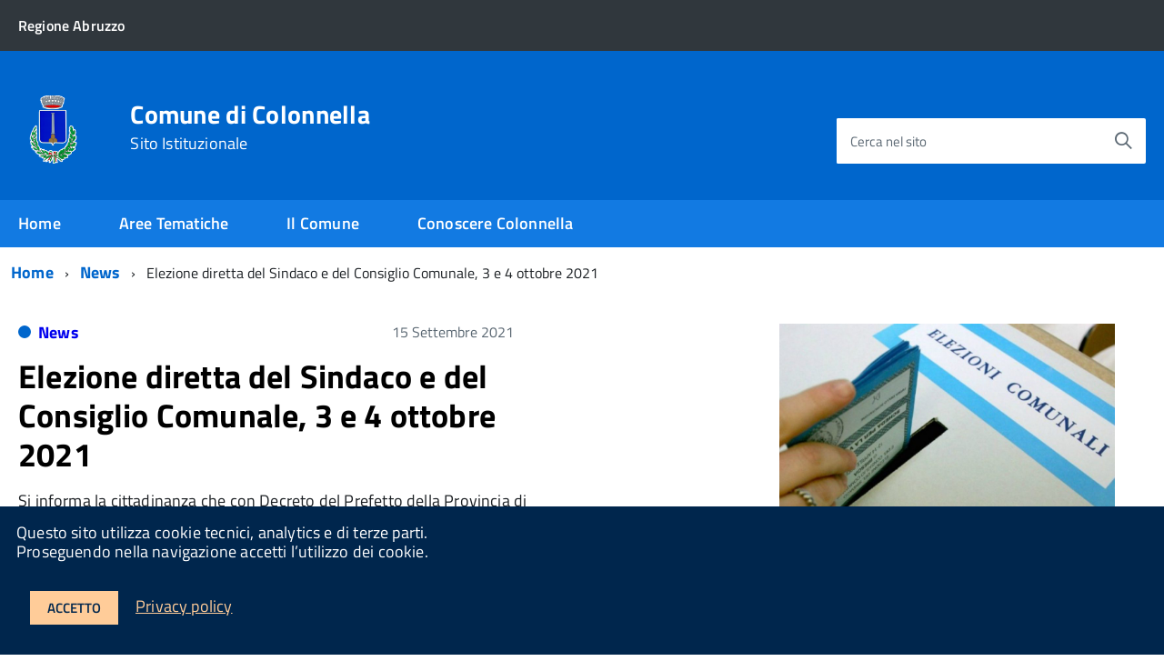

--- FILE ---
content_type: text/html; charset=UTF-8
request_url: http://www.comune.colonnella.te.it/elezione-diretta-del-sindaco-e-del-consiglio-comunale-3-e-4-ottobre-2021/
body_size: 13941
content:
<!DOCTYPE html>
<!--[if IE 8]><html class="no-js ie89 ie8" lang="it"><![endif]-->
<!--[if IE 9]><html class="no-js ie89 ie9" lang="it"><![endif]-->
<!--[if (gte IE 9)|!(IE)]><!-->
<html class="no-js" lang="it">
<!--<![endif]-->

<head>
    <meta charset="utf-8">
    <meta http-equiv="x-ua-compatible" content="ie=edge">
    <meta name="viewport" content="width=device-width, initial-scale=1">

        
        <meta name="description" content="Sito Istituzionale">
    
	    <title>Comune di Colonnella &raquo; Elezione diretta del Sindaco e del Consiglio Comunale, 3 e 4 ottobre 2021</title>
        
	<link media="all" rel="stylesheet" href="http://www.comune.colonnella.te.it/wp-content/themes/italiawp/webtoolkit/build.css">
    <link media="all" rel="stylesheet" href="http://www.comune.colonnella.te.it/wp-content/themes/italiawp/inc/magnific-popup/magnific-popup.css">
    <link rel="stylesheet" href="http://www.comune.colonnella.te.it/wp-content/themes/italiawp/style.css">
    <link media="all" rel="stylesheet" href="http://www.comune.colonnella.te.it/wp-content/themes/italiawp/inc/fonts.css">
    <link media="all" rel="stylesheet" href="http://www.comune.colonnella.te.it/wp-content/themes/italiawp/inc/gutenberg.css">
    
        
    <link rel="icon" type="image/png" href="http://www.comune.colonnella.te.it/wp-content/uploads/2021/08/cropped-cropped-loco_comune.png">

    <meta name='robots' content='max-image-preview:large' />
	<style>img:is([sizes="auto" i], [sizes^="auto," i]) { contain-intrinsic-size: 3000px 1500px }</style>
	<script type="text/javascript">
/* <![CDATA[ */
window._wpemojiSettings = {"baseUrl":"https:\/\/s.w.org\/images\/core\/emoji\/16.0.1\/72x72\/","ext":".png","svgUrl":"https:\/\/s.w.org\/images\/core\/emoji\/16.0.1\/svg\/","svgExt":".svg","source":{"concatemoji":"http:\/\/www.comune.colonnella.te.it\/wp-includes\/js\/wp-emoji-release.min.js?ver=6.8.3"}};
/*! This file is auto-generated */
!function(s,n){var o,i,e;function c(e){try{var t={supportTests:e,timestamp:(new Date).valueOf()};sessionStorage.setItem(o,JSON.stringify(t))}catch(e){}}function p(e,t,n){e.clearRect(0,0,e.canvas.width,e.canvas.height),e.fillText(t,0,0);var t=new Uint32Array(e.getImageData(0,0,e.canvas.width,e.canvas.height).data),a=(e.clearRect(0,0,e.canvas.width,e.canvas.height),e.fillText(n,0,0),new Uint32Array(e.getImageData(0,0,e.canvas.width,e.canvas.height).data));return t.every(function(e,t){return e===a[t]})}function u(e,t){e.clearRect(0,0,e.canvas.width,e.canvas.height),e.fillText(t,0,0);for(var n=e.getImageData(16,16,1,1),a=0;a<n.data.length;a++)if(0!==n.data[a])return!1;return!0}function f(e,t,n,a){switch(t){case"flag":return n(e,"\ud83c\udff3\ufe0f\u200d\u26a7\ufe0f","\ud83c\udff3\ufe0f\u200b\u26a7\ufe0f")?!1:!n(e,"\ud83c\udde8\ud83c\uddf6","\ud83c\udde8\u200b\ud83c\uddf6")&&!n(e,"\ud83c\udff4\udb40\udc67\udb40\udc62\udb40\udc65\udb40\udc6e\udb40\udc67\udb40\udc7f","\ud83c\udff4\u200b\udb40\udc67\u200b\udb40\udc62\u200b\udb40\udc65\u200b\udb40\udc6e\u200b\udb40\udc67\u200b\udb40\udc7f");case"emoji":return!a(e,"\ud83e\udedf")}return!1}function g(e,t,n,a){var r="undefined"!=typeof WorkerGlobalScope&&self instanceof WorkerGlobalScope?new OffscreenCanvas(300,150):s.createElement("canvas"),o=r.getContext("2d",{willReadFrequently:!0}),i=(o.textBaseline="top",o.font="600 32px Arial",{});return e.forEach(function(e){i[e]=t(o,e,n,a)}),i}function t(e){var t=s.createElement("script");t.src=e,t.defer=!0,s.head.appendChild(t)}"undefined"!=typeof Promise&&(o="wpEmojiSettingsSupports",i=["flag","emoji"],n.supports={everything:!0,everythingExceptFlag:!0},e=new Promise(function(e){s.addEventListener("DOMContentLoaded",e,{once:!0})}),new Promise(function(t){var n=function(){try{var e=JSON.parse(sessionStorage.getItem(o));if("object"==typeof e&&"number"==typeof e.timestamp&&(new Date).valueOf()<e.timestamp+604800&&"object"==typeof e.supportTests)return e.supportTests}catch(e){}return null}();if(!n){if("undefined"!=typeof Worker&&"undefined"!=typeof OffscreenCanvas&&"undefined"!=typeof URL&&URL.createObjectURL&&"undefined"!=typeof Blob)try{var e="postMessage("+g.toString()+"("+[JSON.stringify(i),f.toString(),p.toString(),u.toString()].join(",")+"));",a=new Blob([e],{type:"text/javascript"}),r=new Worker(URL.createObjectURL(a),{name:"wpTestEmojiSupports"});return void(r.onmessage=function(e){c(n=e.data),r.terminate(),t(n)})}catch(e){}c(n=g(i,f,p,u))}t(n)}).then(function(e){for(var t in e)n.supports[t]=e[t],n.supports.everything=n.supports.everything&&n.supports[t],"flag"!==t&&(n.supports.everythingExceptFlag=n.supports.everythingExceptFlag&&n.supports[t]);n.supports.everythingExceptFlag=n.supports.everythingExceptFlag&&!n.supports.flag,n.DOMReady=!1,n.readyCallback=function(){n.DOMReady=!0}}).then(function(){return e}).then(function(){var e;n.supports.everything||(n.readyCallback(),(e=n.source||{}).concatemoji?t(e.concatemoji):e.wpemoji&&e.twemoji&&(t(e.twemoji),t(e.wpemoji)))}))}((window,document),window._wpemojiSettings);
/* ]]> */
</script>
<style id='wp-emoji-styles-inline-css' type='text/css'>

	img.wp-smiley, img.emoji {
		display: inline !important;
		border: none !important;
		box-shadow: none !important;
		height: 1em !important;
		width: 1em !important;
		margin: 0 0.07em !important;
		vertical-align: -0.1em !important;
		background: none !important;
		padding: 0 !important;
	}
</style>
<link rel='stylesheet' id='wp-block-library-css' href='http://www.comune.colonnella.te.it/wp-includes/css/dist/block-library/style.min.css?ver=6.8.3' type='text/css' media='all' />
<style id='classic-theme-styles-inline-css' type='text/css'>
/*! This file is auto-generated */
.wp-block-button__link{color:#fff;background-color:#32373c;border-radius:9999px;box-shadow:none;text-decoration:none;padding:calc(.667em + 2px) calc(1.333em + 2px);font-size:1.125em}.wp-block-file__button{background:#32373c;color:#fff;text-decoration:none}
</style>
<style id='trebimeteo-flex-style-inline-css' type='text/css'>
.wp-block-trebimeteo-flex *{box-sizing:border-box}.wp-block-trebimeteo-flex .wp-block-trebimeteo-flex-header{color:inherit;font-weight:bolder;padding:.3em}.wp-block-trebimeteo-flex .wp-block-trebimeteo-flex-footer{display:flex;flex-direction:row;justify-content:space-between}.wp-block-trebimeteo-flex .wp-block-trebimeteo-flex-footer a,.wp-block-trebimeteo-flex .wp-block-trebimeteo-flex-footer a:hover{color:inherit}.wp-block-trebimeteo-flex .wp-block-trebimeteo-flex-footer div{padding:.3em}.wp-block-trebimeteo-flex .wp-block-trebimeteo-flex-body{display:flex;flex-direction:var(--3b-meteo--flex-body--direction,column);flex-wrap:var(--3b-meteo--flex-body--wrap,nowrap)}.wp-block-trebimeteo-flex.is-style-grid{--3b-meteo--flex-body--direction:row;--3b-meteo--flex-body--wrap:wrap}.wp-block-trebimeteo-flex.is-stacked-on-mobile.is-style-grid{--3b-meteo--flex-body--direction:column}@media(min-width:500px){.wp-block-trebimeteo-flex.is-stacked-on-mobile.is-style-grid{--3b-meteo--flex-body--direction:row}}.wp-block-trebimeteo-flex:not(.is-style-grid){--3b--day-flex-basis:auto}.wp-block-trebimeteo-day{display:flex;flex-direction:column;flex-grow:1;justify-content:var(--3b-meteo--day--justify-content,center);max-width:100%}.wp-block-trebimeteo-day *{box-sizing:border-box}.wp-block-trebimeteo-day .w3bData{-ms-grid-row-align:var(--3b-meteo--day--date-align,stretch);align-self:var(--3b-meteo--day--date-align,stretch)}.wp-block-trebimeteo-day .w3bSimbolo{-ms-grid-row-align:var(--3b-meteo--day--image-align,initial);align-self:var(--3b-meteo--day--image-align,initial)}.wp-block-trebimeteo-day .w3bRainLabel,.wp-block-trebimeteo-day .w3bTempMaxLabel,.wp-block-trebimeteo-day .w3bTempMinLabel,.wp-block-trebimeteo-day .w3bVentiLabel,.wp-block-trebimeteo-day .w3bVentiUnit{margin-right:.4em}.wp-block-trebimeteo-day .w3bVentiUnit{margin-left:.5em}.wp-block-trebimeteo-day .w3bSimbolo{min-height:2.5em;min-width:2.5em}.wp-block-trebimeteo-day .w3bTempMinMax{min-width:-webkit-max-content;min-width:-moz-max-content;min-width:max-content}.wp-block-trebimeteo-day.has-text-align-center{--3b-meteo--day-body--align-self:center}.wp-block-trebimeteo-day.has-text-align-right{--3b-meteo--day-body--align-self:flex-end}.wp-block-trebimeteo-day.is-style-vertical-inverted{--3b-meteo--day-body--direction:column-reverse}.wp-block-trebimeteo-day.is-style-horizontal{--3b-meteo--day--justify-content:flex-start;--3b-meteo--day-body--direction:row}.wp-block-trebimeteo-day.is-style-horizontal-inverted{--3b-meteo--day--justify-content:flex-start;--3b-meteo--day-body--direction:row-reverse}.wp-block-trebimeteo-day .is-image-align-start{--3b-meteo--day--image-align:flex-start}.wp-block-trebimeteo-day .is-image-align-center{--3b-meteo--day--image-align:center}.wp-block-trebimeteo-day .is-image-align-end{--3b-meteo--day--image-align:flex-end}.wp-block-trebimeteo-day .wp-block-trebimeteo-day-body{align-self:var(--3b-meteo--day-body--align-self,flex-start);display:flex;flex-direction:var(--3b-meteo--day-body--direction,column);justify-content:var(--3b-meteo--day-body--justify-content,flex-start);margin-block:auto}

</style>
<style id='global-styles-inline-css' type='text/css'>
:root{--wp--preset--aspect-ratio--square: 1;--wp--preset--aspect-ratio--4-3: 4/3;--wp--preset--aspect-ratio--3-4: 3/4;--wp--preset--aspect-ratio--3-2: 3/2;--wp--preset--aspect-ratio--2-3: 2/3;--wp--preset--aspect-ratio--16-9: 16/9;--wp--preset--aspect-ratio--9-16: 9/16;--wp--preset--color--black: #000000;--wp--preset--color--cyan-bluish-gray: #abb8c3;--wp--preset--color--white: #ffffff;--wp--preset--color--pale-pink: #f78da7;--wp--preset--color--vivid-red: #cf2e2e;--wp--preset--color--luminous-vivid-orange: #ff6900;--wp--preset--color--luminous-vivid-amber: #fcb900;--wp--preset--color--light-green-cyan: #7bdcb5;--wp--preset--color--vivid-green-cyan: #00d084;--wp--preset--color--pale-cyan-blue: #8ed1fc;--wp--preset--color--vivid-cyan-blue: #0693e3;--wp--preset--color--vivid-purple: #9b51e0;--wp--preset--color--colore-primario: #06c;--wp--preset--color--colore-primario-chiaro: #4799EB;--wp--preset--color--colore-primario-scuro: #00264D;--wp--preset--color--colore-complementare: #FF9933;--wp--preset--gradient--vivid-cyan-blue-to-vivid-purple: linear-gradient(135deg,rgba(6,147,227,1) 0%,rgb(155,81,224) 100%);--wp--preset--gradient--light-green-cyan-to-vivid-green-cyan: linear-gradient(135deg,rgb(122,220,180) 0%,rgb(0,208,130) 100%);--wp--preset--gradient--luminous-vivid-amber-to-luminous-vivid-orange: linear-gradient(135deg,rgba(252,185,0,1) 0%,rgba(255,105,0,1) 100%);--wp--preset--gradient--luminous-vivid-orange-to-vivid-red: linear-gradient(135deg,rgba(255,105,0,1) 0%,rgb(207,46,46) 100%);--wp--preset--gradient--very-light-gray-to-cyan-bluish-gray: linear-gradient(135deg,rgb(238,238,238) 0%,rgb(169,184,195) 100%);--wp--preset--gradient--cool-to-warm-spectrum: linear-gradient(135deg,rgb(74,234,220) 0%,rgb(151,120,209) 20%,rgb(207,42,186) 40%,rgb(238,44,130) 60%,rgb(251,105,98) 80%,rgb(254,248,76) 100%);--wp--preset--gradient--blush-light-purple: linear-gradient(135deg,rgb(255,206,236) 0%,rgb(152,150,240) 100%);--wp--preset--gradient--blush-bordeaux: linear-gradient(135deg,rgb(254,205,165) 0%,rgb(254,45,45) 50%,rgb(107,0,62) 100%);--wp--preset--gradient--luminous-dusk: linear-gradient(135deg,rgb(255,203,112) 0%,rgb(199,81,192) 50%,rgb(65,88,208) 100%);--wp--preset--gradient--pale-ocean: linear-gradient(135deg,rgb(255,245,203) 0%,rgb(182,227,212) 50%,rgb(51,167,181) 100%);--wp--preset--gradient--electric-grass: linear-gradient(135deg,rgb(202,248,128) 0%,rgb(113,206,126) 100%);--wp--preset--gradient--midnight: linear-gradient(135deg,rgb(2,3,129) 0%,rgb(40,116,252) 100%);--wp--preset--font-size--small: 13px;--wp--preset--font-size--medium: 20px;--wp--preset--font-size--large: 36px;--wp--preset--font-size--x-large: 42px;--wp--preset--spacing--20: 0.44rem;--wp--preset--spacing--30: 0.67rem;--wp--preset--spacing--40: 1rem;--wp--preset--spacing--50: 1.5rem;--wp--preset--spacing--60: 2.25rem;--wp--preset--spacing--70: 3.38rem;--wp--preset--spacing--80: 5.06rem;--wp--preset--shadow--natural: 6px 6px 9px rgba(0, 0, 0, 0.2);--wp--preset--shadow--deep: 12px 12px 50px rgba(0, 0, 0, 0.4);--wp--preset--shadow--sharp: 6px 6px 0px rgba(0, 0, 0, 0.2);--wp--preset--shadow--outlined: 6px 6px 0px -3px rgba(255, 255, 255, 1), 6px 6px rgba(0, 0, 0, 1);--wp--preset--shadow--crisp: 6px 6px 0px rgba(0, 0, 0, 1);}:where(.is-layout-flex){gap: 0.5em;}:where(.is-layout-grid){gap: 0.5em;}body .is-layout-flex{display: flex;}.is-layout-flex{flex-wrap: wrap;align-items: center;}.is-layout-flex > :is(*, div){margin: 0;}body .is-layout-grid{display: grid;}.is-layout-grid > :is(*, div){margin: 0;}:where(.wp-block-columns.is-layout-flex){gap: 2em;}:where(.wp-block-columns.is-layout-grid){gap: 2em;}:where(.wp-block-post-template.is-layout-flex){gap: 1.25em;}:where(.wp-block-post-template.is-layout-grid){gap: 1.25em;}.has-black-color{color: var(--wp--preset--color--black) !important;}.has-cyan-bluish-gray-color{color: var(--wp--preset--color--cyan-bluish-gray) !important;}.has-white-color{color: var(--wp--preset--color--white) !important;}.has-pale-pink-color{color: var(--wp--preset--color--pale-pink) !important;}.has-vivid-red-color{color: var(--wp--preset--color--vivid-red) !important;}.has-luminous-vivid-orange-color{color: var(--wp--preset--color--luminous-vivid-orange) !important;}.has-luminous-vivid-amber-color{color: var(--wp--preset--color--luminous-vivid-amber) !important;}.has-light-green-cyan-color{color: var(--wp--preset--color--light-green-cyan) !important;}.has-vivid-green-cyan-color{color: var(--wp--preset--color--vivid-green-cyan) !important;}.has-pale-cyan-blue-color{color: var(--wp--preset--color--pale-cyan-blue) !important;}.has-vivid-cyan-blue-color{color: var(--wp--preset--color--vivid-cyan-blue) !important;}.has-vivid-purple-color{color: var(--wp--preset--color--vivid-purple) !important;}.has-black-background-color{background-color: var(--wp--preset--color--black) !important;}.has-cyan-bluish-gray-background-color{background-color: var(--wp--preset--color--cyan-bluish-gray) !important;}.has-white-background-color{background-color: var(--wp--preset--color--white) !important;}.has-pale-pink-background-color{background-color: var(--wp--preset--color--pale-pink) !important;}.has-vivid-red-background-color{background-color: var(--wp--preset--color--vivid-red) !important;}.has-luminous-vivid-orange-background-color{background-color: var(--wp--preset--color--luminous-vivid-orange) !important;}.has-luminous-vivid-amber-background-color{background-color: var(--wp--preset--color--luminous-vivid-amber) !important;}.has-light-green-cyan-background-color{background-color: var(--wp--preset--color--light-green-cyan) !important;}.has-vivid-green-cyan-background-color{background-color: var(--wp--preset--color--vivid-green-cyan) !important;}.has-pale-cyan-blue-background-color{background-color: var(--wp--preset--color--pale-cyan-blue) !important;}.has-vivid-cyan-blue-background-color{background-color: var(--wp--preset--color--vivid-cyan-blue) !important;}.has-vivid-purple-background-color{background-color: var(--wp--preset--color--vivid-purple) !important;}.has-black-border-color{border-color: var(--wp--preset--color--black) !important;}.has-cyan-bluish-gray-border-color{border-color: var(--wp--preset--color--cyan-bluish-gray) !important;}.has-white-border-color{border-color: var(--wp--preset--color--white) !important;}.has-pale-pink-border-color{border-color: var(--wp--preset--color--pale-pink) !important;}.has-vivid-red-border-color{border-color: var(--wp--preset--color--vivid-red) !important;}.has-luminous-vivid-orange-border-color{border-color: var(--wp--preset--color--luminous-vivid-orange) !important;}.has-luminous-vivid-amber-border-color{border-color: var(--wp--preset--color--luminous-vivid-amber) !important;}.has-light-green-cyan-border-color{border-color: var(--wp--preset--color--light-green-cyan) !important;}.has-vivid-green-cyan-border-color{border-color: var(--wp--preset--color--vivid-green-cyan) !important;}.has-pale-cyan-blue-border-color{border-color: var(--wp--preset--color--pale-cyan-blue) !important;}.has-vivid-cyan-blue-border-color{border-color: var(--wp--preset--color--vivid-cyan-blue) !important;}.has-vivid-purple-border-color{border-color: var(--wp--preset--color--vivid-purple) !important;}.has-vivid-cyan-blue-to-vivid-purple-gradient-background{background: var(--wp--preset--gradient--vivid-cyan-blue-to-vivid-purple) !important;}.has-light-green-cyan-to-vivid-green-cyan-gradient-background{background: var(--wp--preset--gradient--light-green-cyan-to-vivid-green-cyan) !important;}.has-luminous-vivid-amber-to-luminous-vivid-orange-gradient-background{background: var(--wp--preset--gradient--luminous-vivid-amber-to-luminous-vivid-orange) !important;}.has-luminous-vivid-orange-to-vivid-red-gradient-background{background: var(--wp--preset--gradient--luminous-vivid-orange-to-vivid-red) !important;}.has-very-light-gray-to-cyan-bluish-gray-gradient-background{background: var(--wp--preset--gradient--very-light-gray-to-cyan-bluish-gray) !important;}.has-cool-to-warm-spectrum-gradient-background{background: var(--wp--preset--gradient--cool-to-warm-spectrum) !important;}.has-blush-light-purple-gradient-background{background: var(--wp--preset--gradient--blush-light-purple) !important;}.has-blush-bordeaux-gradient-background{background: var(--wp--preset--gradient--blush-bordeaux) !important;}.has-luminous-dusk-gradient-background{background: var(--wp--preset--gradient--luminous-dusk) !important;}.has-pale-ocean-gradient-background{background: var(--wp--preset--gradient--pale-ocean) !important;}.has-electric-grass-gradient-background{background: var(--wp--preset--gradient--electric-grass) !important;}.has-midnight-gradient-background{background: var(--wp--preset--gradient--midnight) !important;}.has-small-font-size{font-size: var(--wp--preset--font-size--small) !important;}.has-medium-font-size{font-size: var(--wp--preset--font-size--medium) !important;}.has-large-font-size{font-size: var(--wp--preset--font-size--large) !important;}.has-x-large-font-size{font-size: var(--wp--preset--font-size--x-large) !important;}
:where(.wp-block-post-template.is-layout-flex){gap: 1.25em;}:where(.wp-block-post-template.is-layout-grid){gap: 1.25em;}
:where(.wp-block-columns.is-layout-flex){gap: 2em;}:where(.wp-block-columns.is-layout-grid){gap: 2em;}
:root :where(.wp-block-pullquote){font-size: 1.5em;line-height: 1.6;}
</style>
<link rel='stylesheet' id='italiawp_adjustments_css-css' href='http://www.comune.colonnella.te.it/wp-content/themes/italiawp/inc/adjustments.css?ver=6.8.3' type='text/css' media='all' />
<script type="text/javascript" src="http://www.comune.colonnella.te.it/wp-includes/js/dist/vendor/react.min.js?ver=18.3.1.1" id="react-js"></script>
<script type="text/javascript" src="http://www.comune.colonnella.te.it/wp-includes/js/dist/vendor/react-dom.min.js?ver=18.3.1.1" id="react-dom-js"></script>
<script type="text/javascript" src="http://www.comune.colonnella.te.it/wp-includes/js/dist/escape-html.min.js?ver=6561a406d2d232a6fbd2" id="wp-escape-html-js"></script>
<script type="text/javascript" src="http://www.comune.colonnella.te.it/wp-includes/js/dist/element.min.js?ver=a4eeeadd23c0d7ab1d2d" id="wp-element-js"></script>
<script type="text/javascript" id="trebimeteo-flex-script-js-extra">
/* <![CDATA[ */
var trebimeteoData = {"url":"http:\/\/www.comune.colonnella.te.it\/wp-json\/trebimeteo\/v1\/proxy","nonce":"776aa42d1e"};
/* ]]> */
</script>
<script type="text/javascript" src="http://www.comune.colonnella.te.it/wp-content/plugins/3b-meteo/blocks/flex/build/script.js?ver=2d7a52e082fcdbd137d5" id="trebimeteo-flex-script-js"></script>
<script type="text/javascript" src="http://www.comune.colonnella.te.it/wp-includes/js/jquery/jquery.min.js?ver=3.7.1" id="jquery-core-js"></script>
<script type="text/javascript" src="http://www.comune.colonnella.te.it/wp-includes/js/jquery/jquery-migrate.min.js?ver=3.4.1" id="jquery-migrate-js"></script>
<link rel="https://api.w.org/" href="http://www.comune.colonnella.te.it/wp-json/" /><link rel="alternate" title="JSON" type="application/json" href="http://www.comune.colonnella.te.it/wp-json/wp/v2/posts/2401" /><link rel="EditURI" type="application/rsd+xml" title="RSD" href="http://www.comune.colonnella.te.it/xmlrpc.php?rsd" />
<meta name="generator" content="WordPress 6.8.3" />
<link rel="canonical" href="http://www.comune.colonnella.te.it/elezione-diretta-del-sindaco-e-del-consiglio-comunale-3-e-4-ottobre-2021/" />
<link rel='shortlink' href='http://www.comune.colonnella.te.it/?p=2401' />
<link rel="alternate" title="oEmbed (JSON)" type="application/json+oembed" href="http://www.comune.colonnella.te.it/wp-json/oembed/1.0/embed?url=http%3A%2F%2Fwww.comune.colonnella.te.it%2Felezione-diretta-del-sindaco-e-del-consiglio-comunale-3-e-4-ottobre-2021%2F" />
<link rel="alternate" title="oEmbed (XML)" type="text/xml+oembed" href="http://www.comune.colonnella.te.it/wp-json/oembed/1.0/embed?url=http%3A%2F%2Fwww.comune.colonnella.te.it%2Felezione-diretta-del-sindaco-e-del-consiglio-comunale-3-e-4-ottobre-2021%2F&#038;format=xml" />
<style>.u-color-black{color:#000 !important}
.u-background-black{background-color:#000 !important}
.u-color-white,.Bullets>li:before,.Footer,.Footer-blockTitle,.Footer-subTitle,.Form-input.Form-input:focus+[role=tooltip],.Linklist-link.Linklist-link--lev1,.Linklist-link.Linklist-link--lev1:hover,.Megamenu--default .Megamenu-item>a,.ScrollTop,.ScrollTop-icon,.Share-reveal>a>span,.Share-revealIcon,.Share>ul>li,.Share>ul>li>a,.Spid-button,.Footer-block li,.Footer-subBlock{color:#fff !important}
.u-background-white,.Megamenu--default .Megamenu-subnav,.Skiplinks>li>a,.Spid-menu{background-color:#fff !important}
.u-color-grey-10,.Footer-block address{color:#f5f5f0 !important}
.u-background-grey-10,.Spid-idp:hover{background-color:#f5f5f0 !important}
.u-color-grey-15{color:#f6f9fc !important}
.u-background-grey-15{background-color:#f6f9fc !important}
.u-color-grey-20{color:#eee !important}
.u-background-grey-20,.Hero-content,.Share-reveal,.Share-revealIcon.is-open,.Treeview--default li[aria-expanded=true] li a,.Treeview--default li[aria-expanded=true] li a:hover{background-color:#eee !important}
.u-color-grey-30,.Accordion--default .Accordion-header,.Accordion--plus .Accordion-header,.Linklist,.Linklist li,.Timeline{color:#ddd !important}
.u-background-grey-30,.Treeview--default li[aria-expanded=true] li li a,.Treeview--default li[aria-expanded=true] li li a:hover{background-color:#ddd !important}
.Accordion--default .Accordion-header,.Accordion--plus .Accordion-header,.Footer-block li,.Footer-links,.Footer-subBlock,.Leads-link,.Linklist li,.u-border-top-xxs{border-color:#ddd !important}
.u-color-grey-40,.Megamenu--default .Megamenu-subnavGroup{color:#a5abb0 !important}
.u-background-grey-40{background-color:#a5abb0 !important}
.u-color-grey-50,.Megamenu--default .Megamenu-subnavGroup>li,.Share-revealText{color:#5a6772 !important}
.u-background-grey-50{background-color:#5a6772 !important}
.u-color-grey-60{color:#444e57 !important}
.u-background-grey-60{background-color:#444e57 !important}
.u-color-grey-80,.Megamenu--default .Megamenu-subnavGroup>li>ul>li>ul>li>a,.Megamenu--default .Megamenu-subnavGroup>li>ul>li a{color:#30373d !important}
.u-background-grey-80,.Form-input.Form-input:focus+[role=tooltip],.Header-banner{background-color:#30373d !important}
.u-color-grey-90{color:#1c2024 !important}
.u-background-grey-90{background-color:#1c2024 !important}
.u-color-teal-30{color:#00c5ca !important}
.u-background-teal-30{background-color:#00c5ca !important}
.u-color-teal-50{color:#65dcdf !important}
.u-background-teal-50{background-color:#65dcdf !important}
.u-color-teal-70{color:#004a4d !important}
.u-background-teal-70{background-color:#004a4d !important}
.u-color-5{color:#D9E6F2 !important}
.u-background-5,.Accordion--default .Accordion-header:hover,.Accordion--plus .Accordion-header:hover,.Linklist a:hover{background-color:#D9E6F2 !important}
.u-color-10{color:#ADCCEB !important}
.u-background-10,.Linklist-link.Linklist-link--lev3{background-color:#ADCCEB !important}
.u-color-20,.Footer a{color:#7DB3E8 !important}
.u-background-20,.Linklist-link.Linklist-link--lev2,.Linklist-link.Linklist-link--lev2:hover,.Footer-socialIcons [class*=Icon-],.Footer-socialIcons [class^=Icon-],#wp-calendar a{background-color:#7DB3E8 !important}
.u-color-30,.has-colore-primario-chiaro-color{color:#4799EB !important}
.u-background-30,.has-colore-primario-chiaro-background-color{background-color:#4799EB !important}
.u-color-40,.Header-owner{color:#127AE2 !important}
.u-background-40,.Megamenu--default{background-color:#127AE2 !important}
.u-color-50,.Accordion--default .Accordion-link,.Accordion--plus .Accordion-link,.ErrorPage-subtitle,.ErrorPage-title,.Header-language-other a,.Linklist-link,.Linklist a,.Share-revealIcon.is-open,.Skiplinks>li>a,.Header-socialIcons [class*=" Icon-"],.Header-socialIcons [class^=Icon-],.has-colore-primario-color{color:#06c !important}
.u-background-50,.Header-navbar,.Bullets>li:before,.Share-revealIcon,.Share>ul>li,.Header-searchTrigger button,.has-colore-primario-background-color{background-color:#06c !important}
.u-color-60,.Header-banner{color:#0059B3 !important}
.u-background-60{background-color:#0059B3 !important}
.u-color-70{color:#004D99 !important}
.u-background-70{background-color:#004D99 !important}
.u-color-80,.Button--info{color:#004080 !important}
.u-background-80{background-color:#004080 !important}
.Button--info.is-pressed,.Button--info:active{background-color:#004080 !important;border-color:#000 !important;color:#fff !important}
.u-color-90{color:#003366 !important}
.u-background-90,.Linklist-link.Linklist-link--lev1,.Linklist-link.Linklist-link--lev1:hover{background-color:#003366 !important}
.u-color-95,.Linklist-link.Linklist-link--lev2,.Linklist-link.Linklist-link--lev2:hover,.Linklist-link.Linklist-link--lev3,.Linklist a:hover,.Megamenu--default .Megamenu-subnavGroup>li>a,.Treeview--default li[aria-expanded=true] li a,.Treeview--default li[aria-expanded=true] li a:hover,.Treeview--default li[aria-expanded=true] li li a,.Treeview--default li[aria-expanded=true] li li a:hover,#wp-calendar a,.Footer-socialIcons [class*=Icon-],.Footer-socialIcons [class^=Icon-],.Button--default,.has-colore-primario-scuro-color{color:#00264D !important}
.u-background-95,.ScrollTop,.mfp-bg,mfp-img,.Footer .Form-input:not(.is-disabled),.Footer .Form-input:not(:disabled),.has-colore-primario-scuro-background-color{background-color:#00264D !important}
.u-backround-none{background-color:transparent !important}
.u-color-compl,.has-colore-complementare-color{color:#FF9933 !important}
.u-background-compl,.has-colore-complementare-background-color{background-color:#FF9933 !important}
.u-background-compl-5{background-color:#F5F2F0 !important}
.u-color-compl-5{color:#F5F2F0 !important}
.u-color-compl-10{color:#EDE6DE !important}
.u-background-compl-10{background-color:#EDE6DE !important}
.u-color-compl-80{color:#CC6600 !important}
.u-background-compl-80,.u-background-compl-80 a:not(.Button--info){background-color:#CC6600 !important}
.CookieBar a,.section-gallery a,.owl-prev,.owl-next,figure figcaption > p:first-of-type{color:#FFCC99 !important}
.Button--default{border-color:#FFCC99 !important}
.Button--default{background-color:#FFCC99 !important}</style>		<style type="text/css" id="wp-custom-css">
			class="customize-unpreviewable Leads-link u-color-white">		</style>
		<style id="yellow-pencil">
/*
	The following CSS codes are created by the YellowPencil plugin.
	https://yellowpencil.waspthemes.com/
*/
.Header-navbar .Grid .Header-social{left:-33px !important;-webkit-transform:translatex(-4px) translatey(68px) !important;-ms-transform:translatex(-4px) translatey(68px) !important;transform:translatex(-4px) translatey(68px) !important;}.Header .Header-navbar .Grid .Header-utils .Header-social{right:auto !important;}.Header-socialIcons a span{position:relative;top:-10px;}
</style>
    <!-- HTML5shim per Explorer 8 -->
    <script src="http://www.comune.colonnella.te.it/wp-content/themes/italiawp/webtoolkit/modernizr.js"></script>
    
    <script src="http://www.comune.colonnella.te.it/wp-content/themes/italiawp/webtoolkit/jquery.min.js"></script>
    <script src="http://www.comune.colonnella.te.it/wp-content/themes/italiawp/inc/magnific-popup/jquery.magnific-popup.min.js"></script>
    
</head>

<body class="t-Pac">

    <div id="cookie-bar" class="CookieBar js-CookieBar u-background-95 u-padding-r-all" aria-hidden="true">
        <p class="u-color-white u-text-r-xs u-lineHeight-m u-padding-r-bottom">Questo sito utilizza cookie tecnici, analytics e di terze parti.
            <br>Proseguendo nella navigazione accetti l’utilizzo dei cookie.<br>
        </p>
        <p>
            <button class="Button Button--default u-text-r-xxs js-cookieBarAccept u-inlineBlock u-margin-r-all">Accetto</button>
            <a href="http://www.comune.colonnella.te.it/privacy-policy/" class="u-text-r-xs">Privacy policy</a>
        </p>
    </div>

    <ul class="Skiplinks js-fr-bypasslinks u-hiddenPrint">
    <li><a href="#main">Vai al contenuto</a></li>
    <li><a class="js-fr-offcanvas-open" href="#menu"
           aria-controls="menu" aria-label="accedi al menu" title="accedi al menu">Vai alla navigazione del sito</a></li>
</ul>

<header class="Header Headroom--fixed js-Headroom u-hiddenPrint Headroom Headroom--not-bottom Headroom--not-top Headroom--unpinned" style="position: fixed; top: 0px;">

    <div class="Header-banner">
        <div class="Header-owner Headroom-hideme ">

                <a href="https://www.regione.abruzzo.it/"><span>Regione Abruzzo</span></a>
    
    
        </div>
    </div>

    <div class="Header-navbar ">
        <div class="u-layout-wide Grid Grid--alignMiddle u-layoutCenter">
            <div class="Header-logo Grid-cell" aria-hidden="true">
                <a href="http://www.comune.colonnella.te.it/" tabindex="-1">
                                    <img class="custom-logo" alt="Comune di Colonnella" itemprop="logo" src="http://www.comune.colonnella.te.it/wp-content/uploads/2021/08/cropped-cropped-loco_comune.png">
                </a>
            </div>

            <div class="Header-title Grid-cell">
                <h1 class="Header-titleLink">
                    <a href="http://www.comune.colonnella.te.it/" rel="home">
                    Comune di Colonnella                            <br>
                            <small>Sito Istituzionale</small>
                                        </a>
                </h1>
            </div>

            <div class="Header-searchTrigger Grid-cell">
                <button aria-controls="header-search" class="js-Header-search-trigger Icon Icon-search "
                        title="attiva il form di ricerca" aria-label="attiva il form di ricerca" aria-hidden="false">
                </button>
                <button aria-controls="header-search" class="js-Header-search-trigger Icon Icon-close u-hidden "
                        title="disattiva il form di ricerca" aria-label="disattiva il form di ricerca" aria-hidden="true">
                </button>
            </div>

            <div class="Header-utils Grid-cell">
                <div class="Header-social Headroom-hideme">
                    
                    <p>Seguici su</p>
                    <ul class="Header-socialIcons">
                                            <li><a target="_blank" title="Facebook" href="https://www.facebook.com/Comune-di-Colonnella-103606466395535"><span class="Icon-facebook"></span><span class="u-hiddenVisually">Facebook</span></a></li>
                                                                                                    </ul>

                                    </div>

            <div class="Header-search italiawp-search" id="header-search">
    <form class="Form" method="get" id="searchform" action="http://www.comune.colonnella.te.it/">
        <div class="Form-field Form-field--withPlaceholder Grid u-background-white u-color-grey-30 u-borderRadius-s" role="search">
            <input class="Form-input Form-input--ultraLean Grid-cell u-sizeFill u-text-r-s u-color-black u-text-r-xs u-borderRadius-s"
                   type="text" name="s" id="s" required>
            <label class="Form-label u-color-grey-50 u-text-r-xxs" for="s">Cerca nel sito</label>
            <button class="Grid-cell u-sizeFit Icon-search Icon--rotated u-color-grey-50 u-padding-all-s u-textWeight-700"
                    name="submit" id="searchsubmit" title="Avvia la ricerca" aria-label="Avvia la ricerca">
            </button>
        </div>
    </form>
</div>

            </div>

            <div class="Header-toggle Grid-cell">
                <a class="Hamburger-toggleContainer js-fr-offcanvas-open u-nojsDisplayInlineBlock u-lg-hidden u-md-hidden" href="#menu"
                   aria-controls="menu" aria-label="accedi al menu" title="accedi al menu">
                    <span class="Hamburger-toggle" role="presentation"></span>
                    <span class="Header-toggleText" role="presentation">Menu</span>
                </a>
            </div>

        </div>
    </div>

    <div class="Headroom-hideme u-textCenter u-hidden u-sm-hidden u-md-block u-lg-block">
        <nav class="Megamenu Megamenu--default js-megamenu " data-rel=".Offcanvas .Treeview"></nav>
    </div>

</header>

<section class="Offcanvas Offcanvas--right Offcanvas--modal js-fr-offcanvas u-jsVisibilityHidden u-nojsDisplayNone u-hiddenPrint" id="menu">
    <h2 class="u-hiddenVisually">Menu Principale</h2>
    <div class="Offcanvas-content u-background-white">
        <div class="Offcanvas-toggleContainer u-background-70 u-jsHidden">
            <a class="Hamburger-toggleContainer u-block u-color-white u-padding-bottom-xxl u-padding-left-s u-padding-top-xxl js-fr-offcanvas-close"
               aria-controls="menu" aria-label="esci dalla navigazione" title="esci dalla navigazione" href="#">
                <span class="Hamburger-toggle is-active" aria-hidden="true"></span>
            </a>
        </div>
        <nav id="site-navigation" class="main-navigation">
            <div class="menu-principale-container"><ul id="primary-menu" class="Linklist Linklist--padded Treeview Treeview--default js-Treeview u-text-r-xs"><li id="menu-item-634" class="menu-item menu-item-type-custom menu-item-object-custom menu-item-home menu-item-634"><a href="http://www.comune.colonnella.te.it/">Home</a></li>
<li id="menu-item-1966" class="menu-item menu-item-type-post_type menu-item-object-page menu-item-1966"><a href="http://www.comune.colonnella.te.it/aree-tematiche/">Aree Tematiche</a></li>
<li id="menu-item-1963" class="menu-item menu-item-type-post_type menu-item-object-page menu-item-1963"><a href="http://www.comune.colonnella.te.it/organi-comunali/">Il Comune</a></li>
<li id="menu-item-1970" class="menu-item menu-item-type-post_type menu-item-object-page menu-item-1970"><a href="http://www.comune.colonnella.te.it/conoscere-colonnella/">Conoscere Colonnella</a></li>
</ul></div>        </nav>
    </div>
</section>
    <div id="main" class="site-content">
        
    <div class="u-layout-wide u-layoutCenter u-layout-withGutter u-padding-r-bottom u-padding-r-top"><nav aria-label="sei qui:" role="navigation"><ul class="Breadcrumb"><li class="Breadcrumb-item"><a class="Breadcrumb-link u-color-50" href="http://www.comune.colonnella.te.it">Home</a></li><li class="Breadcrumb-item"><a class="Breadcrumb-link u-color-50" href="http://www.comune.colonnella.te.it/category/news/">News</a></li><li class="Breadcrumb-item">Elezione diretta del Sindaco e del Consiglio Comunale, 3 e 4 ottobre 2021</li></div></ul></nav>
    

<div class="u-layout-wide u-layoutCenter u-text-r-l u-padding-r-top u-margin-r-bottom u-layout-r-withGutter">
    <section class="Grid Grid--withGutter">

        <div class="Grid-cell u-md-size8of12 u-lg-size8of12">
            <div class="Grid Grid--fit u-margin-r-bottom">
                <p class="Grid-cell">
                    <span class="Dot u-background-50"></span>
                    <strong><a class="u-textClean u-text-r-xs" href="http://www.comune.colonnella.te.it/category/news/">News</a></strong>
                </p>
                <p class="Grid-cell u-textSecondary">15 Settembre 2021</p>
            </div>
            <div class="Prose u-layout-prose">
                <h2 class="u-text-h2 u-margin-r-bottom">
                    <a class="u-text-h2 u-textClean u-color-black" href="http://www.comune.colonnella.te.it/elezione-diretta-del-sindaco-e-del-consiglio-comunale-3-e-4-ottobre-2021/">
                        Elezione diretta del Sindaco e del Consiglio Comunale, 3 e 4 ottobre 2021                    </a>
                </h2>
                
<p>Si informa la cittadinanza che con Decreto del Prefetto della Provincia di Teramo del 3 agosto 2021 sono<br>stati <strong>convocati i comizi elettorali per l’elezione diretta del Sindaco e del Consiglio Comunale per i giorni 3 e 4 Ottobre 2021. </strong><br>Le operazioni preliminari degli uffici elettorali di sezione cominceranno alle ore 16:00 di sabato 2 ottobre 2021&nbsp;<strong>.</strong></p>



<p><strong>LA VOTAZIONE SI SVOLGERÀ NEI GIORNI DI:</strong></p>



<p><strong>DOMENICA 3 Ottobre 2021, dalle ore 7:00 alle ore 23:00</strong><br><strong>LUNEDI&#8217; 4 Ottobre 2021, dalle ore 7:00 alle ore 15:00.</strong><br><br></p>



<p></p>



<p><a href="https://www.comune.colonnella.te.it/wp-content/uploads/2021/10/composizione-consiglio-2021.pdf" data-type="URL" data-id="https://www.comune.colonnella.te.it/wp-content/uploads/2021/10/composizione-consiglio-2021.pdf" target="_blank" rel="noreferrer noopener">Elenco dei proclamati eletti alla carica di consigliere comunale</a><br></p>



<p><a rel="noreferrer noopener" href="http://www.comune.colonnella.te.it/wp-content/uploads/2021/10/Finale-COMUNE-2021.pdf" data-type="URL" data-id="http://www.comune.colonnella.te.it/wp-content/uploads/2021/10/Finale-COMUNE-2021.pdf" target="_blank">Risultati finali voti di lista</a>  (dati definitivi) <br><br><a rel="noreferrer noopener" href="http://www.comune.colonnella.te.it/wp-content/uploads/2021/10/allegati-COMUNE-2021-definitivo.pdf" data-type="URL" data-id="http://www.comune.colonnella.te.it/wp-content/uploads/2021/10/allegati-COMUNE-2021-definitivo.pdf" target="_blank">Risultati finali preferenze per singolo candidato</a> (dati definitivi) </p>



<p><a rel="noreferrer noopener" href="http://www.comune.colonnella.te.it/wp-content/uploads/2021/10/preferenze-2021.pdf" data-type="URL" data-id="http://www.comune.colonnella.te.it/wp-content/uploads/2021/10/preferenze-2021.pdf" target="_blank">Risultati finali preferenze per singolo candidato</a>  (dati provvisori)</p>



<p></p>



<p><a href="http://www.comune.colonnella.te.it/wp-content/uploads/2021/10/totale-votanti-2021.pdf" data-type="URL" data-id="http://www.comune.colonnella.te.it/wp-content/uploads/2021/10/totale-votanti-2021.pdf" target="_blank" rel="noreferrer noopener">Totale votanti ore 15 di Lunedì 4 ottobre 2021</a> </p>



<p></p>



<p><a rel="noreferrer noopener" href="http://www.prefettura.it/FILES/AllegatiPag/1226/Colonnella.pdf" data-type="URL" data-id="http://www.prefettura.it/FILES/AllegatiPag/1226/Colonnella.pdf" target="_blank">Fac simile scheda elettorale</a> &nbsp;<br></p>



<p><a rel="noreferrer noopener" href="https://www.comune.colonnella.te.it/docs/Servizio_trasporto_elezioni_2021.pdf" target="_blank">Servizio trasporto disabili per raggiungimento seggio</a>&nbsp;&nbsp;(da presentare entro il 01.10.2021)<br><br></p>



<p><a rel="noreferrer noopener" href="https://www.comune.colonnella.te.it/docs/Liste_candidati_2021.pdf" target="_blank">Liste dei candidati alla carica di Sindaco.pdf</a></p>



<p><a rel="noreferrer noopener" href="https://www.comune.colonnella.te.it/img/Liste_candidati_2021.jpg" target="_blank">Liste dei candidati alla carica di Sindaco.jpg</a></p>



<p> </p>



<p><a href="https://www.comune.colonnella.te.it/docs/Colonnella_CAMBIA_01_21.pdf" target="_blank" rel="noreferrer noopener">Programma elettorale lista n. 1&nbsp; Colonnella Cambia<br></a><a href="https://www.comune.colonnella.te.it/docs/Futuro_Possibile_02_21.pdf" target="_blank" rel="noreferrer noopener"><br>Programma elettorale lista n. 2&nbsp; Colonnella Futuro Possibile<br></a><a href="https://www.comune.colonnella.te.it/docs/Per_Colonnella_03_21.pdf" target="_blank" rel="noreferrer noopener"><br>Programma elettorale lista n. 3&nbsp; Per Colonnella<br></a><a href="https://www.comune.colonnella.te.it/docs/Bella_Colonnella_04_21.pdf" target="_blank" rel="noreferrer noopener"><br>Programma elettorale lista n. 4&nbsp; Bella Colonnella</a></p>



<p><a href="https://comune.colonnella.te.it/docs/voto_a_domicilio_2021.pdf" target="_blank" rel="noreferrer noopener">Esercizio del voto a domicilio</a>&nbsp;&nbsp;&nbsp;&nbsp;(da presentare entro il 28.09.2021)</p>



<p><a href="https://www.comune.colonnella.te.it/docs/nominascrutatori_2021.pdf" target="_blank" rel="noreferrer noopener">Convocazione commissione elettorale nomina scrutatori</a></p>



<p><a href="https://www.comune.colonnella.te.it/docs/ConvocazComiziColonnella.pdf" target="_blank" rel="noreferrer noopener">Convocazione dei comizi elettorali 2021.</a></p>



<p><a href="https://comune.colonnella.te.it/docs/Diritti_voto_comunitari.pdf" target="_blank" rel="noreferrer noopener">Diritto al voto cittadini comunitari elezioni amministrative del 3-4 ottobre 2021.</a></p>



<p>Con circolare Prefettizia prot. 50800 del 19.08.2021 avente ad oggetto&#8221;<br>diffusione indirizzi pec degli uffici comunali per le richieste digitali dei certificati elettorali <br>e trasmissioni digitali delle designazioni dei rappresentanti di lista&#8221;,<br>si comunica che l&#8217;indirizzo pec da utilizzare e&#8217; il seguente:&nbsp;</p>



<p>&nbsp; &nbsp; &nbsp; &nbsp; &nbsp; &nbsp;&nbsp;&nbsp;&nbsp;<a href="mailto:comune.colonnella@pec.it">comune.colonnella@pec.it</a></p>



<p>^ ^ ^ ^ ^ ^ ^ ^ ^ ^ ^ ^ ^ ^ ^ ^ ^ ^ ^ ^ ^ ^ ^ ^ ^ ^ ^ ^ ^ ^ ^ ^ ^ ^ ^ ^ ^ ^ ^ ^&nbsp;</p>



<p><a href="http://www.prefettura.it/teramo/contenuti/Elezioni_amministrative_3_4_ottobre_2021-11885386.htm">Informativa dal sito della Prefettura di Teramo</a></p>



<p><a href="https://www.interno.gov.it/it/notizie/amministrative-2021-svolgeranno-3-e-4-ottobre-nelle-regioni-statuto-ordinario">Informativa del Ministero dell’Interno sulle elezioni amministrative</a></p>



<p><a href="https://dait.interno.gov.it/documenti/decreto-elezioni-amministrative-2021.pdf">Decreto del Ministero dell’Interno relativo alla fissazione delle date dei comizi elettorali</a></p>



<p><a href="https://dait.interno.gov.it/documenti/elenco-enti-amministrative-2021-reg-statuto-ordinario.pdf">elenco degli enti interessati alle elezioni comunali</a></p>



<p><a href="https://dait.interno.gov.it/elezioni">servizi elettorali</a></p>



<p><a href="https://www.interno.gov.it/it/notizie/online-istruzioni-presentazione-e-ammissione-candidature-amministrative-2021">comunicazione pubblicazione istruzioni on line aggiornate</a></p>



<p><a href="https://dait.interno.gov.it/documenti/pubb_01_amministrative_ed_2021.pdf">Istruzioni on line per la presentazione delle candidature</a></p>
                            </div>
        </div>

        <div class="Grid-cell u-sizeFull u-md-size4of12 u-lg-size4of12">
                        <div class="u-sizeFull u-md-size11of12 u-lg-size11of12">
                <img src="http://www.comune.colonnella.te.it/wp-content/uploads/2021/09/downloadelezionio-1024x576.jpeg" class="u-sizeFull" alt="Elezione diretta del Sindaco e del Consiglio Comunale, 3 e 4 ottobre 2021">
            </div>
                        
            
            
            

    <div class="u-sizeFull u-md-size11of12 u-lg-size11of12">

                
    </div>

        </div>
    
                
    </section>

</div>

<div class="u-layout-wide u-layoutCenter u-text-r-l u-padding-r-top u-margin-r-bottom u-layout-r-withGutter">
    <nav role="navigation" aria-label="Navigazione paginata">
        <ul class="Grid Grid--fit Grid--alignMiddle u-text-r-xxs u-textCenter">
            <li class="Grid-cell u-textCenter">
            <a href="http://www.comune.colonnella.te.it/iscrizione-trasporto-scolastico-a-s-2021-2022/" rel="prev"><span class="Icon-chevron-left u-text-r-s" role="presentation"></span><span class="u-hiddenVisually">Pagina precedente</span></a>            </li>
            <li class="Grid-cell u-textCenter">
            <a href="http://www.comune.colonnella.te.it/iscrizione-trasporto-scolastico-a-s-2021-2022-2/" rel="next"><span class="Icon-chevron-right u-text-r-s" role="presentation"></span><span class="u-hiddenVisually">Pagina successiva</span></a>            </li>
        </ul>
    </nav>
</div>


<div class="u-background-grey-20 u-text-r-xxl u-padding-r-top u-padding-r-bottom section">
    <div class="u-layout-wide u-layoutCenter u-layout-r-withGutter">
        <div class="u-layout-centerContent u-background-grey-20 u-padding-r-bottom">
            <section class="u-layout-wide">

                <h2 class="u-padding-r-bottom u-padding-r-top u-text-r-l">
                    <a class="u-color-50 u-textClean u-text-h3 " href="http://www.comune.colonnella.te.it/pagina-articoli/">Ultimi articoli</a>
                </h2>

                <div class="Grid Grid--withGutterM">
            

                    <div class="Grid-cell u-md-size1of4 u-lg-size1of4">
                        <div class="u-color-grey-30 u-border-top-xxs u-padding-right-xxl u-padding-r-all">
                            <p class="u-padding-r-bottom">
                                <span class="Dot u-background-70"></span>
                                <a class="u-textClean u-textWeight-700 u-text-r-xs u-color-50" href="http://www.comune.colonnella.te.it/category/news/">News</a>
                                <span class="u-text-r-xxs u-textSecondary u-textWeight-400 u-lineHeight-xl u-cf">8 Gennaio 2026</span>
                            </p>
                            <h3 class="u-padding-r-top u-padding-r-bottom">
                                <a class="u-text-h4 u-textClean u-color-black" href="http://www.comune.colonnella.te.it/bonus-sociale-rifiuti/">
                                    Bonus sociale rifiuti                                </a>
                            </h3>
                            <p class="u-lineHeight-l u-text-r-xs u-textSecondary u-padding-r-right">
                                UFFICIO TRIBUTI A decorrere dall&#8217;anno 2025, è stato istituito il Bonus sociale rifiuti in attuazione dell&#8217; art.                            </p>
                        </div>
                    </div>
            

                    <div class="Grid-cell u-md-size1of4 u-lg-size1of4">
                        <div class="u-color-grey-30 u-border-top-xxs u-padding-right-xxl u-padding-r-all">
                            <p class="u-padding-r-bottom">
                                <span class="Dot u-background-70"></span>
                                <a class="u-textClean u-textWeight-700 u-text-r-xs u-color-50" href="http://www.comune.colonnella.te.it/category/news/">News</a>
                                <span class="u-text-r-xxs u-textSecondary u-textWeight-400 u-lineHeight-xl u-cf">17 Dicembre 2025</span>
                            </p>
                            <h3 class="u-padding-r-top u-padding-r-bottom">
                                <a class="u-text-h4 u-textClean u-color-black" href="http://www.comune.colonnella.te.it/concessione-di-contributi-per-il-pagamento-delle-rette-di-frequenza-dei-servizi-educativi-per-linfanzia-3-36-mesi-pubblici-o-privati-autorizzati-per-lanno-2025/">
                                    Concessione di contributi per il pagamento delle rette di frequenza dei servizi educativi per l’infanzia 3-36 mesi, pubblici o privati, autorizzati per l’anno 2025.                                </a>
                            </h3>
                            <p class="u-lineHeight-l u-text-r-xs u-textSecondary u-padding-r-right">
                                l’Amministrazione Comunale ha tra gli obiettivi caratterizzanti la propria azione politica quello di incrementare il sistema educativo da 0 a 6 anni, in particolar modo la fascia d’età da 3 a 36 mesi, poiché non garantita dal sistema scolastico nazionale; Al fine di dare sostegno alla genitorialità, l’Amministrazione comunale, sulla base delle risorse previste nell’ambito del Fondo di Solidarietà Comunale per il potenziamento del servizio degli asili nido, intende intervenire in forma di voucher/contributo alle spese sostenute dalle famiglie per le rette degli asili nido, pubblici o privati, insistenti nei territori limitrofi autorizzati e accreditati ai sensi della normativa regionale vigente in materia, mirando a concorrere all’abbattimento delle rette per la frequenza degli asili nido.                            </p>
                        </div>
                    </div>
            

                    <div class="Grid-cell u-md-size1of4 u-lg-size1of4">
                        <div class="u-color-grey-30 u-border-top-xxs u-padding-right-xxl u-padding-r-all">
                            <p class="u-padding-r-bottom">
                                <span class="Dot u-background-70"></span>
                                <a class="u-textClean u-textWeight-700 u-text-r-xs u-color-50" href="http://www.comune.colonnella.te.it/category/news/">News</a>
                                <span class="u-text-r-xxs u-textSecondary u-textWeight-400 u-lineHeight-xl u-cf">12 Dicembre 2025</span>
                            </p>
                            <h3 class="u-padding-r-top u-padding-r-bottom">
                                <a class="u-text-h4 u-textClean u-color-black" href="http://www.comune.colonnella.te.it/convocazione-del-consiglio-comunale-15/">
                                    Convocazione del Consiglio Comunale                                </a>
                            </h3>
                            <p class="u-lineHeight-l u-text-r-xs u-textSecondary u-padding-r-right">
                                                            </p>
                        </div>
                    </div>
            

                    <div class="Grid-cell u-md-size1of4 u-lg-size1of4">
                        <div class="u-color-grey-30 u-border-top-xxs u-padding-right-xxl u-padding-r-all">
                            <p class="u-padding-r-bottom">
                                <span class="Dot u-background-70"></span>
                                <a class="u-textClean u-textWeight-700 u-text-r-xs u-color-50" href="http://www.comune.colonnella.te.it/category/news/">News</a>
                                <span class="u-text-r-xxs u-textSecondary u-textWeight-400 u-lineHeight-xl u-cf">5 Novembre 2025</span>
                            </p>
                            <h3 class="u-padding-r-top u-padding-r-bottom">
                                <a class="u-text-h4 u-textClean u-color-black" href="http://www.comune.colonnella.te.it/riapertura-termini-selezione-pubblica-per-esami-per-assunzione-a-tempo-indeterminato-e-pieno-di-n-1-unita-di-personale-con-profilo-di-funzionario-tecnico-area-contrattuale-dei-funzionari-e-dell/">
                                    Riapertura termini selezione pubblica, per esami, per assunzione a tempo indeterminato e pieno di n.1 unità di personale con profilo di Funzionario tecnico, area contrattuale dei Funzionari e dell’Elevata Qualificazione                                </a>
                            </h3>
                            <p class="u-lineHeight-l u-text-r-xs u-textSecondary u-padding-r-right">
                                Con Determinazione Dirigenziale n. 156 del 05/11/2025 sono stati riaperti per ulteriori 7 giorni i termini della selezione pubblica, per esami, per l’assunzione a tempo pieno ed indeterminato di n.                            </p>
                        </div>
                    </div>
            

                </div>

            </section>
        </div>
    </div>
</div>

<div class="u-background-white u-color-black u-text-xxl section">
    <div class="u-layout-wide u-layoutCenter u-layout-r-withGutter section Utilities">
        <section class="u-padding-r-top u-padding-r-bottom">
            <h2 class="u-text-h3 u-layout-centerLeft">Utilità</h2>
            
            <ul id="menu-utilita-1" class="Grid Grid--withGutter"><li class="menu-item menu-item-type-custom menu-item-object-custom menu-item-1613 Grid-cell u-sizeFull u-sm-size1of2 u-md-size1of4 u-lg-size1of4"><a target="_blank" href="http://www.impresainungiorno.gov.it/web/guest/comune?codCatastale=C901" title="suap"><img alt="suap" src="http://www.comune.colonnella.te.it/wp-content/uploads/2021/09/suap.png"></a></li>
<li class="menu-item menu-item-type-custom menu-item-object-custom menu-item-1616 Grid-cell u-sizeFull u-sm-size1of2 u-md-size1of4 u-lg-size1of4"><a target="_blank" href="https://www.geoportal.it/websit/default.aspx?Utente=colonnella" title="sit"><img alt="emas" src="http://www.comune.colonnella.te.it/wp-content/uploads/2021/09/sit.png"></a></li>
<li class="menu-item menu-item-type-custom menu-item-object-custom menu-item-1612 Grid-cell u-sizeFull u-sm-size1of2 u-md-size1of4 u-lg-size1of4"><a target="_blank" href="https://colonnella.comune.plugandpay.it/" title="pagopa"><img alt="pagopa" src="http://www.comune.colonnella.te.it/wp-content/uploads/2021/09/pagopa.png" align="center"></a></li>
<li class="menu-item menu-item-type-custom menu-item-object-custom menu-item-1614 Grid-cell u-sizeFull u-sm-size1of2 u-md-size1of4 u-lg-size1of4"><a target="_blank" href="http://www.comune.colonnella.te.it/docs/LocandinaHERALUCE.pdf" title="hera luce"><img alt="hera luce" src="http://www.comune.colonnella.te.it/wp-content/uploads/2021/09/hera.png"></a></li>
<li class="menu-item menu-item-type-custom menu-item-object-custom menu-item-1617 Grid-cell u-sizeFull u-sm-size1of2 u-md-size1of4 u-lg-size1of4"><a href="#" title="certificazioni"><img alt="certificazioni" src="http://www.comune.colonnella.te.it/wp-content/uploads/2021/09/certificazioni.png"></a></li>
<li class="menu-item menu-item-type-custom menu-item-object-custom menu-item-1619 Grid-cell u-sizeFull u-sm-size1of2 u-md-size1of4 u-lg-size1of4"><a target="_blank" href="https://provincia.teramo.it/" title="provincia di teramo"><img alt="provincia di teramo" src="http://www.comune.colonnella.te.it/wp-content/uploads/2021/09/provincia.png"></a></li>
<li class="menu-item menu-item-type-custom menu-item-object-custom menu-item-1620 Grid-cell u-sizeFull u-sm-size1of2 u-md-size1of4 u-lg-size1of4"><a target="_blank" href="http://www.unionecomunivalvibrata.it/" title="unione comuni"><img alt="unione comuni" src="http://www.comune.colonnella.te.it/wp-content/uploads/2021/09/unione_comuni.png"></a></li>
<li class="menu-item menu-item-type-custom menu-item-object-custom menu-item-1621 Grid-cell u-sizeFull u-sm-size1of2 u-md-size1of4 u-lg-size1of4"><a target="_blank" href="https://www.cittadelvino.it/scheda_sito.php?comune-di-colonnella&#038;id=279" title="città del vino"><img alt="città del vino" src="http://www.comune.colonnella.te.it/wp-content/uploads/2021/09/vino.png"></a></li>
</ul>        </section>
    </div>
    
        
</div>

        
<div class="u-background-95 u-hiddenPrint">
    <div class="u-layout-wide u-layoutCenter u-layout-r-withGutter">
        <footer class="Footer u-background-95">

            <div class="u-cf">
                
                            
                <img height="80" width="auto" class="Footer-logo" src="http://www.comune.colonnella.te.it/wp-content/uploads/2021/08/cropped-cropped-loco_comune.png" alt="Comune di Colonnella">

                <p class="Footer-siteName">
                    Comune di Colonnella                        <br>
                        <small>Sito Istituzionale</small>
                                        </p>
            </div>

            <div class="Grid Grid--withGutter">

                                
            </div>
            <div class="Grid Grid--withGutter">

                <div class="Footer-block Grid-cell u-sm-size1of2 u-md-size1of4 u-lg-size1of4">
                    <h2 class="Footer-blockTitle">Contatti</h2>
                    <div class="Footer-subBlock">
                        <h3 class="Footer-subTitle">Informazioni</h3>
                        <address>
                            Via Roma, 2<br>
                            64010, Colonnella<br><br>
                            C.F. / P.IVA<br>00629540675                                                                                </address>
                    </div>
                </div>

                <div class="Footer-block Grid-cell u-sm-size1of2 u-md-size1of4 u-lg-size1of4">
                    <h2 class="Footer-blockTitle">Contatti</h2>
                    <div class="Footer-subBlock">
                        <h3 class="Footer-subTitle">Recapiti</h3>
                        <address>
                            Telefono<br><a href="tel:+39086174341" >(+39) 086174341</a><br><br>
                                                            Fax<br><a href="tel:+390861743425" >(+39) 0861743425</a><br>
                                                        <br>
                        </address>
                    </div>
                </div>

                <div class="Footer-block Grid-cell u-sm-size1of2 u-md-size1of4 u-lg-size1of4">
                    <h2 class="Footer-blockTitle">Contatti</h2>
                    <div class="Footer-subBlock">
                        <h3 class="Footer-subTitle">Indirizzi Email</h3>
                        <address>
                            PEC<br><a href="mailto:comune.colonnella@pec.it" >comune.colonnella@pec.it</a><br><br>
                                                    Email<br><a href="mailto:protocollo@comune.colonnella.te.it" >protocollo@comune.colonnella.te.it</a><br><br>
                                                                        </address>
                    </div>
                </div>

                                <div class="Footer-block Grid-cell u-sm-size1of2 u-md-size1of4 u-lg-size1of4">
                    <h2 class="Footer-blockTitle">Seguici su</h2>
                    <div class="Footer-subBlock">
                        <ul class="Footer-socialIcons">
                                                    <li><a target="_blank" href="https://www.facebook.com/Comune-di-Colonnella-103606466395535"><span class="Icon Icon-facebook"></span><span class="u-hiddenVisually">Facebook</span></a></li>
                        							<!-- Inizio codice ilMeteo.it -->
<iframe width="280" height="235" scrolling="no" frameborder="no" noresize="noresize" src="https://www.ilmeteo.it/box/previsioni.php?citta=2262&type=day1&width=280&ico=1&lang=ita&days=6&font=Arial&fontsize=10&bg=FFFFFF&fg=000000&bgtitle=0099FF&fgtitle=FFFFFF&bgtab=F0F0F0&fglink=1773C2"></iframe>
<!-- Fine codice ilMeteo.it -->
                                                                                                </ul>
                    </div>
                </div>
                
            </div>

            <ul class="Footer-links u-cf">
                                    <li><a href="http://www.comune.colonnella.te.it/privacy-policy/" title="Privacy policy">Privacy</a></li>
                                                    <li><a href="http://www.comune.colonnella.te.it/note-legali/" title="Note legali">Note legali</a></li>
                                                    <li><a href="http://www.comune.colonnella.te.it/organi-comunali/contatti-2/" title="Contatti">Contatti</a></li>
                                <li>Realizzato con <a target="_blank" href="https://it.wordpress.org">WordPress</a></li>
                
                <!-- Per favore, non rimuoverlo! -->
                                <li>Tema grafico <a target="_blank" href="http://bit.ly/ItaliaWP">ItaliaWP</a></li>
                <li>Basato sul <a target="_blank" href="https://italia.github.io/design-web-toolkit/">Web Toolkit AGID</a></li>
                <!-- Grazie :) -->
                
            </ul>

        </footer>

    </div>
</div>

<a href="#" title="torna all'inizio del contenuto" class="ScrollTop js-scrollTop js-scrollTo">
    <i class="ScrollTop-icon Icon-collapse" aria-hidden="true"></i>
    <span class="u-hiddenVisually">torna all'inizio del contenuto</span>
</a>

</div>

<script type="speculationrules">
{"prefetch":[{"source":"document","where":{"and":[{"href_matches":"\/*"},{"not":{"href_matches":["\/wp-*.php","\/wp-admin\/*","\/wp-content\/uploads\/*","\/wp-content\/*","\/wp-content\/plugins\/*","\/wp-content\/themes\/italiawp\/*","\/*\\?(.+)"]}},{"not":{"selector_matches":"a[rel~=\"nofollow\"]"}},{"not":{"selector_matches":".no-prefetch, .no-prefetch a"}}]},"eagerness":"conservative"}]}
</script>
<script type="text/javascript" src="http://www.comune.colonnella.te.it/wp-includes/js/underscore.min.js?ver=1.13.7" id="underscore-js"></script>
<script type="text/javascript" src="http://www.comune.colonnella.te.it/wp-includes/js/backbone.min.js?ver=1.6.0" id="backbone-js"></script>
<script type="text/javascript" id="wp-api-request-js-extra">
/* <![CDATA[ */
var wpApiSettings = {"root":"http:\/\/www.comune.colonnella.te.it\/wp-json\/","nonce":"776aa42d1e","versionString":"wp\/v2\/"};
/* ]]> */
</script>
<script type="text/javascript" src="http://www.comune.colonnella.te.it/wp-includes/js/api-request.min.js?ver=6.8.3" id="wp-api-request-js"></script>
<script type="text/javascript" src="http://www.comune.colonnella.te.it/wp-includes/js/wp-api.min.js?ver=6.8.3" id="wp-api-js"></script>

<!--[if IE 8]>
<script src="http://www.comune.colonnella.te.it/wp-content/themes/italiawp/webtoolkit/respond.min.js"></script>
<script src="http://www.comune.colonnella.te.it/wp-content/themes/italiawp/webtoolkit/rem.min.js"></script>
<script src="http://www.comune.colonnella.te.it/wp-content/themes/italiawp/webtoolkit/selectivizr.js"></script>
<script src="http://www.comune.colonnella.te.it/wp-content/themes/italiawp/webtoolkit/slice.js"></script>
<![endif]-->

<!--[if lte IE 9]>
<script src="http://www.comune.colonnella.te.it/wp-content/themes/italiawp/webtoolkit/polyfill.min.js"></script>
<![endif]-->

<script>__PUBLIC_PATH__ = 'http://www.comune.colonnella.te.it/wp-content/themes/italiawp/webtoolkit/'</script>
<script src="http://www.comune.colonnella.te.it/wp-content/themes/italiawp/webtoolkit/IWT.min.js"></script>
<script src="http://www.comune.colonnella.te.it/wp-content/themes/italiawp/inc/carousel/owl.carousel.min.js"></script>
<script src="http://www.comune.colonnella.te.it/wp-content/themes/italiawp/inc/carousel/owlcarousel2-a11ylayer.js"></script>


<script src="http://www.comune.colonnella.te.it/wp-content/themes/italiawp/inc/scripts.js"></script>
   
<link rel="stylesheet" href="http://www.comune.colonnella.te.it/wp-content/themes/italiawp/inc/carousel/owl.carousel.min.css">
<link rel="stylesheet" href="http://www.comune.colonnella.te.it/wp-content/themes/italiawp/inc/carousel/owl.theme.default.min.css">

</body>
</html>
